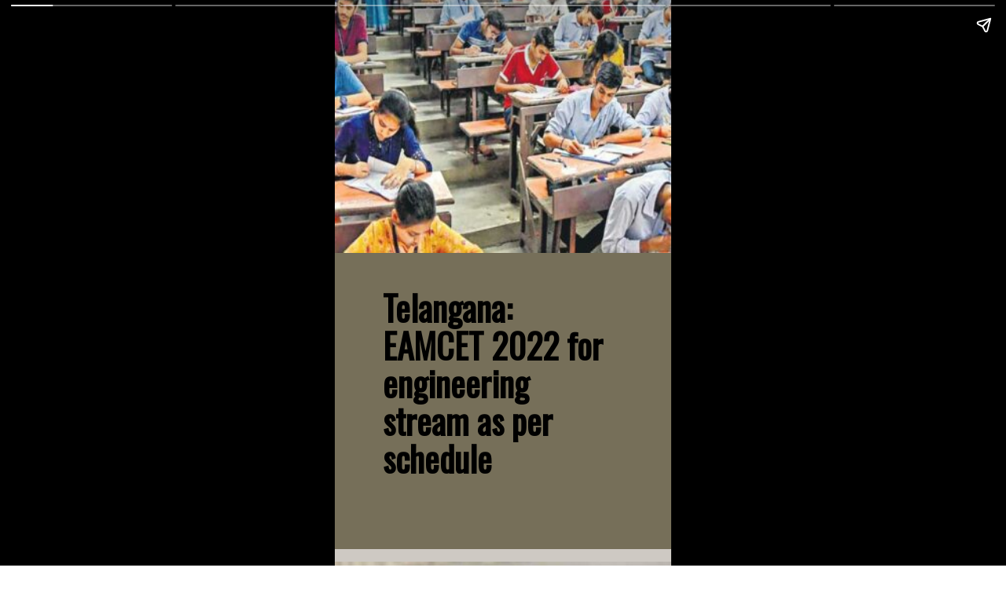

--- FILE ---
content_type: text/html; charset=utf-8
request_url: https://telanganatoday.com/web-stories/news-updates-for-july-16
body_size: 6799
content:
<!DOCTYPE html>
<html amp="" lang="en-US" transformed="self;v=1" i-amphtml-layout=""><head><meta charset="utf-8"><meta name="viewport" content="width=device-width,minimum-scale=1"><link rel="modulepreload" href="https://cdn.ampproject.org/v0.mjs" as="script" crossorigin="anonymous"><link rel="preconnect" href="https://cdn.ampproject.org"><link rel="preload" as="script" href="https://cdn.ampproject.org/v0/amp-story-1.0.js"><style amp-runtime="" i-amphtml-version="012512221826001">html{overflow-x:hidden!important}html.i-amphtml-fie{height:100%!important;width:100%!important}html:not([amp4ads]),html:not([amp4ads]) body{height:auto!important}html:not([amp4ads]) body{margin:0!important}body{-webkit-text-size-adjust:100%;-moz-text-size-adjust:100%;-ms-text-size-adjust:100%;text-size-adjust:100%}html.i-amphtml-singledoc.i-amphtml-embedded{-ms-touch-action:pan-y pinch-zoom;touch-action:pan-y pinch-zoom}html.i-amphtml-fie>body,html.i-amphtml-singledoc>body{overflow:visible!important}html.i-amphtml-fie:not(.i-amphtml-inabox)>body,html.i-amphtml-singledoc:not(.i-amphtml-inabox)>body{position:relative!important}html.i-amphtml-ios-embed-legacy>body{overflow-x:hidden!important;overflow-y:auto!important;position:absolute!important}html.i-amphtml-ios-embed{overflow-y:auto!important;position:static}#i-amphtml-wrapper{overflow-x:hidden!important;overflow-y:auto!important;position:absolute!important;top:0!important;left:0!important;right:0!important;bottom:0!important;margin:0!important;display:block!important}html.i-amphtml-ios-embed.i-amphtml-ios-overscroll,html.i-amphtml-ios-embed.i-amphtml-ios-overscroll>#i-amphtml-wrapper{-webkit-overflow-scrolling:touch!important}#i-amphtml-wrapper>body{position:relative!important;border-top:1px solid transparent!important}#i-amphtml-wrapper+body{visibility:visible}#i-amphtml-wrapper+body .i-amphtml-lightbox-element,#i-amphtml-wrapper+body[i-amphtml-lightbox]{visibility:hidden}#i-amphtml-wrapper+body[i-amphtml-lightbox] .i-amphtml-lightbox-element{visibility:visible}#i-amphtml-wrapper.i-amphtml-scroll-disabled,.i-amphtml-scroll-disabled{overflow-x:hidden!important;overflow-y:hidden!important}amp-instagram{padding:54px 0px 0px!important;background-color:#fff}amp-iframe iframe{box-sizing:border-box!important}[amp-access][amp-access-hide]{display:none}[subscriptions-dialog],body:not(.i-amphtml-subs-ready) [subscriptions-action],body:not(.i-amphtml-subs-ready) [subscriptions-section]{display:none!important}amp-experiment,amp-live-list>[update]{display:none}amp-list[resizable-children]>.i-amphtml-loading-container.amp-hidden{display:none!important}amp-list [fetch-error],amp-list[load-more] [load-more-button],amp-list[load-more] [load-more-end],amp-list[load-more] [load-more-failed],amp-list[load-more] [load-more-loading]{display:none}amp-list[diffable] div[role=list]{display:block}amp-story-page,amp-story[standalone]{min-height:1px!important;display:block!important;height:100%!important;margin:0!important;padding:0!important;overflow:hidden!important;width:100%!important}amp-story[standalone]{background-color:#000!important;position:relative!important}amp-story-page{background-color:#757575}amp-story .amp-active>div,amp-story .i-amphtml-loader-background{display:none!important}amp-story-page:not(:first-of-type):not([distance]):not([active]){transform:translateY(1000vh)!important}amp-autocomplete{position:relative!important;display:inline-block!important}amp-autocomplete>input,amp-autocomplete>textarea{padding:0.5rem;border:1px solid rgba(0,0,0,.33)}.i-amphtml-autocomplete-results,amp-autocomplete>input,amp-autocomplete>textarea{font-size:1rem;line-height:1.5rem}[amp-fx^=fly-in]{visibility:hidden}amp-script[nodom],amp-script[sandboxed]{position:fixed!important;top:0!important;width:1px!important;height:1px!important;overflow:hidden!important;visibility:hidden}
/*# sourceURL=/css/ampdoc.css*/[hidden]{display:none!important}.i-amphtml-element{display:inline-block}.i-amphtml-blurry-placeholder{transition:opacity 0.3s cubic-bezier(0.0,0.0,0.2,1)!important;pointer-events:none}[layout=nodisplay]:not(.i-amphtml-element){display:none!important}.i-amphtml-layout-fixed,[layout=fixed][width][height]:not(.i-amphtml-layout-fixed){display:inline-block;position:relative}.i-amphtml-layout-responsive,[layout=responsive][width][height]:not(.i-amphtml-layout-responsive),[width][height][heights]:not([layout]):not(.i-amphtml-layout-responsive),[width][height][sizes]:not(img):not([layout]):not(.i-amphtml-layout-responsive){display:block;position:relative}.i-amphtml-layout-intrinsic,[layout=intrinsic][width][height]:not(.i-amphtml-layout-intrinsic){display:inline-block;position:relative;max-width:100%}.i-amphtml-layout-intrinsic .i-amphtml-sizer{max-width:100%}.i-amphtml-intrinsic-sizer{max-width:100%;display:block!important}.i-amphtml-layout-container,.i-amphtml-layout-fixed-height,[layout=container],[layout=fixed-height][height]:not(.i-amphtml-layout-fixed-height){display:block;position:relative}.i-amphtml-layout-fill,.i-amphtml-layout-fill.i-amphtml-notbuilt,[layout=fill]:not(.i-amphtml-layout-fill),body noscript>*{display:block;overflow:hidden!important;position:absolute;top:0;left:0;bottom:0;right:0}body noscript>*{position:absolute!important;width:100%;height:100%;z-index:2}body noscript{display:inline!important}.i-amphtml-layout-flex-item,[layout=flex-item]:not(.i-amphtml-layout-flex-item){display:block;position:relative;-ms-flex:1 1 auto;flex:1 1 auto}.i-amphtml-layout-fluid{position:relative}.i-amphtml-layout-size-defined{overflow:hidden!important}.i-amphtml-layout-awaiting-size{position:absolute!important;top:auto!important;bottom:auto!important}i-amphtml-sizer{display:block!important}@supports (aspect-ratio:1/1){i-amphtml-sizer.i-amphtml-disable-ar{display:none!important}}.i-amphtml-blurry-placeholder,.i-amphtml-fill-content{display:block;height:0;max-height:100%;max-width:100%;min-height:100%;min-width:100%;width:0;margin:auto}.i-amphtml-layout-size-defined .i-amphtml-fill-content{position:absolute;top:0;left:0;bottom:0;right:0}.i-amphtml-replaced-content,.i-amphtml-screen-reader{padding:0!important;border:none!important}.i-amphtml-screen-reader{position:fixed!important;top:0px!important;left:0px!important;width:4px!important;height:4px!important;opacity:0!important;overflow:hidden!important;margin:0!important;display:block!important;visibility:visible!important}.i-amphtml-screen-reader~.i-amphtml-screen-reader{left:8px!important}.i-amphtml-screen-reader~.i-amphtml-screen-reader~.i-amphtml-screen-reader{left:12px!important}.i-amphtml-screen-reader~.i-amphtml-screen-reader~.i-amphtml-screen-reader~.i-amphtml-screen-reader{left:16px!important}.i-amphtml-unresolved{position:relative;overflow:hidden!important}.i-amphtml-select-disabled{-webkit-user-select:none!important;-ms-user-select:none!important;user-select:none!important}.i-amphtml-notbuilt,[layout]:not(.i-amphtml-element),[width][height][heights]:not([layout]):not(.i-amphtml-element),[width][height][sizes]:not(img):not([layout]):not(.i-amphtml-element){position:relative;overflow:hidden!important;color:transparent!important}.i-amphtml-notbuilt:not(.i-amphtml-layout-container)>*,[layout]:not([layout=container]):not(.i-amphtml-element)>*,[width][height][heights]:not([layout]):not(.i-amphtml-element)>*,[width][height][sizes]:not([layout]):not(.i-amphtml-element)>*{display:none}amp-img:not(.i-amphtml-element)[i-amphtml-ssr]>img.i-amphtml-fill-content{display:block}.i-amphtml-notbuilt:not(.i-amphtml-layout-container),[layout]:not([layout=container]):not(.i-amphtml-element),[width][height][heights]:not([layout]):not(.i-amphtml-element),[width][height][sizes]:not(img):not([layout]):not(.i-amphtml-element){color:transparent!important;line-height:0!important}.i-amphtml-ghost{visibility:hidden!important}.i-amphtml-element>[placeholder],[layout]:not(.i-amphtml-element)>[placeholder],[width][height][heights]:not([layout]):not(.i-amphtml-element)>[placeholder],[width][height][sizes]:not([layout]):not(.i-amphtml-element)>[placeholder]{display:block;line-height:normal}.i-amphtml-element>[placeholder].amp-hidden,.i-amphtml-element>[placeholder].hidden{visibility:hidden}.i-amphtml-element:not(.amp-notsupported)>[fallback],.i-amphtml-layout-container>[placeholder].amp-hidden,.i-amphtml-layout-container>[placeholder].hidden{display:none}.i-amphtml-layout-size-defined>[fallback],.i-amphtml-layout-size-defined>[placeholder]{position:absolute!important;top:0!important;left:0!important;right:0!important;bottom:0!important;z-index:1}amp-img[i-amphtml-ssr]:not(.i-amphtml-element)>[placeholder]{z-index:auto}.i-amphtml-notbuilt>[placeholder]{display:block!important}.i-amphtml-hidden-by-media-query{display:none!important}.i-amphtml-element-error{background:red!important;color:#fff!important;position:relative!important}.i-amphtml-element-error:before{content:attr(error-message)}i-amp-scroll-container,i-amphtml-scroll-container{position:absolute;top:0;left:0;right:0;bottom:0;display:block}i-amp-scroll-container.amp-active,i-amphtml-scroll-container.amp-active{overflow:auto;-webkit-overflow-scrolling:touch}.i-amphtml-loading-container{display:block!important;pointer-events:none;z-index:1}.i-amphtml-notbuilt>.i-amphtml-loading-container{display:block!important}.i-amphtml-loading-container.amp-hidden{visibility:hidden}.i-amphtml-element>[overflow]{cursor:pointer;position:relative;z-index:2;visibility:hidden;display:initial;line-height:normal}.i-amphtml-layout-size-defined>[overflow]{position:absolute}.i-amphtml-element>[overflow].amp-visible{visibility:visible}template{display:none!important}.amp-border-box,.amp-border-box *,.amp-border-box :after,.amp-border-box :before{box-sizing:border-box}amp-pixel{display:none!important}amp-analytics,amp-auto-ads,amp-story-auto-ads{position:fixed!important;top:0!important;width:1px!important;height:1px!important;overflow:hidden!important;visibility:hidden}amp-story{visibility:hidden!important}html.i-amphtml-fie>amp-analytics{position:initial!important}[visible-when-invalid]:not(.visible),form [submit-error],form [submit-success],form [submitting]{display:none}amp-accordion{display:block!important}@media (min-width:1px){:where(amp-accordion>section)>:first-child{margin:0;background-color:#efefef;padding-right:20px;border:1px solid #dfdfdf}:where(amp-accordion>section)>:last-child{margin:0}}amp-accordion>section{float:none!important}amp-accordion>section>*{float:none!important;display:block!important;overflow:hidden!important;position:relative!important}amp-accordion,amp-accordion>section{margin:0}amp-accordion:not(.i-amphtml-built)>section>:last-child{display:none!important}amp-accordion:not(.i-amphtml-built)>section[expanded]>:last-child{display:block!important}
/*# sourceURL=/css/ampshared.css*/</style><meta name="amp-story-generator-name" content="Web Stories for WordPress"><meta name="amp-story-generator-version" content="1.31.0"><meta name="robots" content="max-image-preview:large"><meta name="description" content="News updates for July 16 Telangana: EAMCET 2022 for engineering stream as per schedule KTR attacks PM on Agriculture dept’s claim of doubling farmers’ income Neelam Sanjiva Reddy only president elected unopposed Man kills youth as offer to Goddess in Madhya Pradesh Maharashtra:  Kid dies after falling in boiling water vessel Waiving of friends’ loans […]"><meta property="og:locale" content="en-US"><meta property="og:site_name" content="Telangana Today"><meta property="og:type" content="article"><meta property="og:title" content="News updates for July 16"><meta property="og:url" content="https://telanganatoday.com/web-stories/news-updates-for-july-16"><meta property="og:description" content="News updates for July 16 Telangana: EAMCET 2022 for engineering stream as per schedule KTR attacks PM on Agriculture dept’s claim of doubling farmers’ income Neelam Sanjiva Reddy only president elected unopposed Man kills youth as offer to Goddess in Madhya Pradesh Maharashtra:  Kid dies after falling in boiling water vessel Waiving of friends’ loans […]"><meta property="article:published_time" content="2022-07-16T19:38:45+05:30"><meta property="article:modified_time" content="2022-07-18T14:57:17+05:30"><meta property="og:image" content="https://media.telanganatoday.com/wp-content/uploads/2022/07/cropped-News-Today_16_Main-1-640x853.jpg"><meta property="og:image:width" content="640"><meta property="og:image:height" content="853"><meta name="twitter:card" content="summary_large_image"><meta name="twitter:image" content="https://media.telanganatoday.com/wp-content/uploads/2022/07/cropped-News-Today_16_Main-1-640x853.jpg"><meta name="twitter:image:alt" content="News updates for July 16"><meta name="generator" content="Telangana Today 6.1.9"><meta name="msapplication-TileImage" content="https://media.telanganatoday.com/wp-content/uploads/2022/02/cropped-cropped-android-chrome-512x512-1-267x267-2-270x270.png"><link rel="preconnect" href="https://fonts.gstatic.com" crossorigin=""><link rel="dns-prefetch" href="https://fonts.gstatic.com"><link rel="dns-prefetch" href="//media.telanganatoday.com"><link rel="preconnect" href="https://fonts.gstatic.com/" crossorigin=""><script async="" src="https://cdn.ampproject.org/v0.mjs" type="module" crossorigin="anonymous"></script><script async nomodule src="https://cdn.ampproject.org/v0.js" crossorigin="anonymous"></script><script async="" src="https://cdn.ampproject.org/v0/amp-story-1.0.mjs" custom-element="amp-story" type="module" crossorigin="anonymous"></script><script async nomodule src="https://cdn.ampproject.org/v0/amp-story-1.0.js" crossorigin="anonymous" custom-element="amp-story"></script><script src="https://cdn.ampproject.org/v0/amp-analytics-0.1.mjs" async="" custom-element="amp-analytics" type="module" crossorigin="anonymous"></script><script async nomodule src="https://cdn.ampproject.org/v0/amp-analytics-0.1.js" crossorigin="anonymous" custom-element="amp-analytics"></script><script src="https://cdn.ampproject.org/v0/amp-story-auto-ads-0.1.mjs" async="" custom-element="amp-story-auto-ads" type="module" crossorigin="anonymous"></script><script async nomodule src="https://cdn.ampproject.org/v0/amp-story-auto-ads-0.1.js" crossorigin="anonymous" custom-element="amp-story-auto-ads"></script><script src="https://cdn.ampproject.org/v0/amp-story-auto-analytics-0.1.mjs" async="" custom-element="amp-story-auto-analytics" type="module" crossorigin="anonymous"></script><script async nomodule src="https://cdn.ampproject.org/v0/amp-story-auto-analytics-0.1.js" crossorigin="anonymous" custom-element="amp-story-auto-analytics"></script><link rel="icon" href="https://media.telanganatoday.com/wp-content/uploads/2022/02/cropped-cropped-android-chrome-512x512-1-267x267-2-32x32.png" sizes="32x32"><link rel="icon" href="https://media.telanganatoday.com/wp-content/uploads/2022/02/cropped-cropped-android-chrome-512x512-1-267x267-2-192x192.png" sizes="192x192"><link href="https://fonts.googleapis.com/css2?display=swap&amp;family=Oswald" rel="stylesheet"><style amp-custom="">amp-story-page{background-color:#131516}amp-story-grid-layer{overflow:visible}@media (max-aspect-ratio: 9 / 16){@media (min-aspect-ratio: 320 / 678){amp-story-grid-layer.grid-layer{margin-top:calc(( 100% / .5625 - 100% / .66666666666667 ) / 2)}}}.page-fullbleed-area{position:absolute;overflow:hidden;width:100%;left:0;height:calc(1.1851851851852 * 100%);top:calc(( 1 - 1.1851851851852 ) * 100% / 2)}.page-safe-area{overflow:visible;position:absolute;top:0;bottom:0;left:0;right:0;width:100%;height:calc(.84375 * 100%);margin:auto 0}.mask{position:absolute;overflow:hidden}.fill{position:absolute;top:0;left:0;right:0;bottom:0;margin:0}._16aa1b1{background-color:#766f59}._6120891{position:absolute;pointer-events:none;left:0;top:-9.25926%;width:100%;height:118.51852%;opacity:1}._89d52dd{pointer-events:initial;width:100%;height:100%;display:block;position:absolute;top:0;left:0;z-index:0}._dc67a5c{will-change:transform}._5daa26e{position:absolute;pointer-events:none;left:14.32039%;top:50%;width:69.66019%;height:39.96764%;opacity:1}._254c3af{width:100%;height:100%;display:block;position:absolute;top:0;left:0}._e7d31fc{white-space:pre-wrap;overflow-wrap:break-word;word-break:break-word;margin:2.7951219512195% 0;font-family:"Oswald",sans-serif;font-size:.679612em;line-height:1.1;text-align:left;padding:0;color:#000}._8949996{position:absolute;pointer-events:none;left:-1.94175%;top:-9.2233%;width:103.8835%;height:53.23625%;opacity:1}._44617a1{position:absolute;width:141.27305%;height:100%;left:-20.63653%;top:0%}._8150774{background-color:#cec9c3}._e399e2f{position:absolute;pointer-events:none;left:11.65049%;top:50%;width:69.66019%;height:32.36246%;opacity:1}._0f46bca{position:absolute;pointer-events:none;left:0;top:-6.79612%;width:107.28155%;height:50.80906%;opacity:1}._71ec961{position:absolute;width:131.18854%;height:100%;left:-15.59427%;top:0%}._f09cc7b{background-color:#000}._0bff063{position:absolute;pointer-events:none;left:18.4466%;top:61.00324%;width:69.66019%;height:32.36246%;opacity:1}._8f2ba76{color:#eee}._a5330da{position:absolute;pointer-events:none;left:23.78641%;top:-1.94175%;width:50.72816%;height:59.2233%;opacity:1}._bc69811{position:absolute;width:323.29772%;height:100%;left:-111.64886%;top:0%}._c9ef607{background-color:#471b0b}._c524cc6{position:absolute;pointer-events:none;left:14.32039%;top:52.589%;width:69.66019%;height:25.08091%;opacity:1}._633f3bf{position:absolute;pointer-events:none;left:0;top:-9.2233%;width:101.94175%;height:57.44337%;opacity:1}._7b18f45{position:absolute;width:151.38594%;height:100%;left:-25.69297%;top:0%}._8aa2ed9{background-color:#f6f1e9}._22c1f98{position:absolute;pointer-events:none;left:14.07767%;top:56.14887%;width:69.66019%;height:32.36246%;opacity:1}._41d599e{color:#e03568}._4fd083e{position:absolute;pointer-events:none;left:-3.39806%;top:-1.45631%;width:103.39806%;height:47.24919%;opacity:1}._85638c5{position:absolute;width:126.54387%;height:100%;left:-13.27194%;top:0%}._dcb2422{background-color:#eee}._380fdea{position:absolute;pointer-events:none;left:11.65049%;top:50%;width:69.66019%;height:39.96764%;opacity:1}._0dfc5f1{position:absolute;pointer-events:none;left:0;top:-9.2233%;width:103.15534%;height:51.13269%;opacity:1}._139d29b{position:absolute;width:137.26698%;height:100%;left:-18.63349%;top:0%}

/*# sourceURL=amp-custom.css */</style><title>News updates for July 16 – Telangana Today</title><script type="application/ld+json">{"@context":"http:\/\/schema.org","publisher":{"@type":"Organization","name":"Telangana Today","logo":{"@type":"ImageObject","url":"https:\/\/media.telanganatoday.com\/wp-content\/uploads\/2022\/02\/android-chrome-512x512-1-267x267-1-96x96.png","width":96,"height":96}},"image":{"@type":"ImageObject","url":"https:\/\/media.telanganatoday.com\/wp-content\/uploads\/2022\/07\/cropped-News-Today_16_Main-1-640x853.jpg","width":640,"height":853},"@type":"Article","mainEntityOfPage":"https:\/\/telanganatoday.com\/web-stories\/news-updates-for-july-16","headline":"News updates for July 16","datePublished":"2022-07-16T14:08:45+05:30","dateModified":"2022-07-18T09:27:17+05:30","author":{"@type":"Person","name":"Telangana Today"}}</script><link rel="https://api.w.org/" href="https://telanganatoday.com/wp-json/"><link rel="alternate" type="application/json" href="https://telanganatoday.com/wp-json/web-stories/v1/web-story/836730"><link rel="EditURI" type="application/rsd+xml" title="RSD" href="https://telanganatoday.com/xmlrpc.php?rsd"><link rel="wlwmanifest" type="application/wlwmanifest+xml" href="https://telanganatoday.com/wp-includes/wlwmanifest.xml"><link rel="prev" title="What your sign says: 16-07-2022" href="https://telanganatoday.com/web-stories/836309"><link rel="next" title="What your sign says: 17-07-2022" href="https://telanganatoday.com/web-stories/what-your-sign-says-17-07-2022"><link rel="canonical" href="https://telanganatoday.com/web-stories/news-updates-for-july-16"><link rel="shortlink" href="https://telanganatoday.com/?p=836730"><link rel="alternate" type="application/json+oembed" href="https://telanganatoday.com/wp-json/oembed/1.0/embed?url=https%3A%2F%2Ftelanganatoday.com%2Fweb-stories%2Fnews-updates-for-july-16"><link rel="alternate" type="text/xml+oembed" href="https://telanganatoday.com/wp-json/oembed/1.0/embed?url=https%3A%2F%2Ftelanganatoday.com%2Fweb-stories%2Fnews-updates-for-july-16&amp;format=xml"><link rel="apple-touch-icon" href="https://media.telanganatoday.com/wp-content/uploads/2022/02/cropped-cropped-android-chrome-512x512-1-267x267-2-180x180.png"><script amp-onerror="">document.querySelector("script[src*='/v0.js']").onerror=function(){document.querySelector('style[amp-boilerplate]').textContent=''}</script><style amp-boilerplate="">body{-webkit-animation:-amp-start 8s steps(1,end) 0s 1 normal both;-moz-animation:-amp-start 8s steps(1,end) 0s 1 normal both;-ms-animation:-amp-start 8s steps(1,end) 0s 1 normal both;animation:-amp-start 8s steps(1,end) 0s 1 normal both}@-webkit-keyframes -amp-start{from{visibility:hidden}to{visibility:visible}}@-moz-keyframes -amp-start{from{visibility:hidden}to{visibility:visible}}@-ms-keyframes -amp-start{from{visibility:hidden}to{visibility:visible}}@-o-keyframes -amp-start{from{visibility:hidden}to{visibility:visible}}@keyframes -amp-start{from{visibility:hidden}to{visibility:visible}}</style><noscript><style amp-boilerplate="">body{-webkit-animation:none;-moz-animation:none;-ms-animation:none;animation:none}</style></noscript><link rel="stylesheet" amp-extension="amp-story" href="https://cdn.ampproject.org/v0/amp-story-1.0.css"><script amp-story-dvh-polyfill="">"use strict";if(!self.CSS||!CSS.supports||!CSS.supports("height:1dvh")){function e(){document.documentElement.style.setProperty("--story-dvh",innerHeight/100+"px","important")}addEventListener("resize",e,{passive:!0}),e()}</script></head><body><amp-story standalone="" publisher="Telangana Today" publisher-logo-src="https://media.telanganatoday.com/wp-content/uploads/2022/02/android-chrome-512x512-1-267x267-1.png" title="News updates for July 16" poster-portrait-src="https://media.telanganatoday.com/wp-content/uploads/2022/07/cropped-News-Today_16_Main-1-640x853.jpg" class="i-amphtml-layout-container" i-amphtml-layout="container"><amp-story-page id="e89c5d62-f580-49f8-819a-e627f7f4ad28" auto-advance-after="7s" class="i-amphtml-layout-container" i-amphtml-layout="container"><amp-story-grid-layer template="vertical" aspect-ratio="412:618" class="grid-layer i-amphtml-layout-container" i-amphtml-layout="container" style="--aspect-ratio:412/618;"><div class="_16aa1b1 page-fullbleed-area"><div class="page-safe-area"><div class="_6120891"><div class="_89d52dd mask" id="el-a429a5fd-ab58-4884-b615-0c173a7f94b1"><div class="_dc67a5c fill"></div></div></div></div></div></amp-story-grid-layer><amp-story-grid-layer template="vertical" aspect-ratio="412:618" class="grid-layer i-amphtml-layout-container" i-amphtml-layout="container" style="--aspect-ratio:412/618;"><div class="page-fullbleed-area"><div class="page-safe-area"><div class="_5daa26e"><div id="el-6162e164-3a28-4f4c-8360-bfd2020978fe" class="_89d52dd"><a href="https://telanganatoday.com/telangana-eamcet-2022-for-engineering-stream-as-per-schedule" target="_blank" rel="noopener" class="_254c3af"><h1 class="_e7d31fc fill text-wrapper"><span>Telangana: EAMCET 2022 for engineering stream as per schedule</span></h1></a></div></div><div class="_8949996"><div class="_89d52dd mask" id="el-18eb0d0b-cf44-4f21-a0af-34d593636cfd"><a href="https://telanganatoday.com/telangana-eamcet-2022-for-engineering-stream-as-per-schedule" target="_blank" rel="noopener" class="_254c3af"><div data-leaf-element="true" class="_44617a1"><amp-img layout="fill" src="https://media.telanganatoday.com/wp-content/uploads/2022/07/TS-EAMCET-6.jpg" alt="TS-EAMCET-6" srcset="https://media.telanganatoday.com/wp-content/uploads/2022/07/TS-EAMCET-6.jpg 680w, https://media.telanganatoday.com/wp-content/uploads/2022/07/TS-EAMCET-6-491x267.jpg 491w, https://media.telanganatoday.com/wp-content/uploads/2022/07/TS-EAMCET-6-150x82.jpg 150w" sizes="(min-width: 1024px) 47vh, 104vw" disable-inline-width="true" class="i-amphtml-layout-fill i-amphtml-layout-size-defined" i-amphtml-layout="fill"></amp-img></div></a></div></div></div></div></amp-story-grid-layer></amp-story-page><amp-story-page id="9325a31b-7a35-4c5f-a421-ecc2b0a42d58" auto-advance-after="7s" class="i-amphtml-layout-container" i-amphtml-layout="container"><amp-story-grid-layer template="vertical" aspect-ratio="412:618" class="grid-layer i-amphtml-layout-container" i-amphtml-layout="container" style="--aspect-ratio:412/618;"><div class="_8150774 page-fullbleed-area"><div class="page-safe-area"><div class="_6120891"><div class="_89d52dd mask" id="el-8909b606-e7bf-4171-879b-bf06c57b8675"><div class="_dc67a5c fill"></div></div></div></div></div></amp-story-grid-layer><amp-story-grid-layer template="vertical" aspect-ratio="412:618" class="grid-layer i-amphtml-layout-container" i-amphtml-layout="container" style="--aspect-ratio:412/618;"><div class="page-fullbleed-area"><div class="page-safe-area"><div class="_e399e2f"><div id="el-081bc72d-02fe-413d-aae5-3fba230ad019" class="_89d52dd"><a href="https://telanganatoday.com/ktr-attacks-pm-on-agriculture-depts-claim-of-doubling-farmers-income" target="_blank" rel="noopener" class="_254c3af"><h1 class="_e7d31fc fill text-wrapper"><span>KTR attacks PM on Agriculture dept’s claim of doubling farmers’ income</span></h1></a></div></div><div class="_0f46bca"><div class="_89d52dd mask" id="el-03fa5ad8-3b1d-46ce-8911-c38ad54d6096"><a href="https://telanganatoday.com/ktr-attacks-pm-on-agriculture-depts-claim-of-doubling-farmers-income" target="_blank" rel="noopener" class="_254c3af"><div data-leaf-element="true" class="_71ec961"><amp-img layout="fill" src="https://media.telanganatoday.com/wp-content/uploads/2022/07/KTR-8-1.jpg" alt="KTR-8 (1)" srcset="https://media.telanganatoday.com/wp-content/uploads/2022/07/KTR-8-1.jpg 831w, https://media.telanganatoday.com/wp-content/uploads/2022/07/KTR-8-1-768x416.jpg 768w, https://media.telanganatoday.com/wp-content/uploads/2022/07/KTR-8-1-493x267.jpg 493w, https://media.telanganatoday.com/wp-content/uploads/2022/07/KTR-8-1-150x81.jpg 150w" sizes="(min-width: 1024px) 48vh, 107vw" disable-inline-width="true" class="i-amphtml-layout-fill i-amphtml-layout-size-defined" i-amphtml-layout="fill"></amp-img></div></a></div></div></div></div></amp-story-grid-layer></amp-story-page><amp-story-page id="d8fa2c51-89e6-4c16-ab7a-ef62be582c51" auto-advance-after="7s" class="i-amphtml-layout-container" i-amphtml-layout="container"><amp-story-grid-layer template="vertical" aspect-ratio="412:618" class="grid-layer i-amphtml-layout-container" i-amphtml-layout="container" style="--aspect-ratio:412/618;"><div class="_f09cc7b page-fullbleed-area"><div class="page-safe-area"><div class="_6120891"><div class="_89d52dd mask" id="el-46911ed7-6639-49a5-990f-24de2994ba92"><div class="_dc67a5c fill"></div></div></div></div></div></amp-story-grid-layer><amp-story-grid-layer template="vertical" aspect-ratio="412:618" class="grid-layer i-amphtml-layout-container" i-amphtml-layout="container" style="--aspect-ratio:412/618;"><div class="page-fullbleed-area"><div class="page-safe-area"><div class="_0bff063"><div id="el-60549dd7-c028-4aa4-b6fd-931183271e3f" class="_89d52dd"><a href="https://telanganatoday.com/neelam-sanjiva-reddy-only-president-elected-unopposed" target="_blank" rel="noopener" class="_254c3af"><h1 class="_e7d31fc fill text-wrapper"><span><span class="_8f2ba76">Neelam Sanjiva Reddy only president elected unopposed</span></span></h1></a></div></div><div class="_a5330da"><div class="_89d52dd mask" id="el-7a8bbd20-c4ce-408c-9720-662690052dac"><a href="https://telanganatoday.com/neelam-sanjiva-reddy-only-president-elected-unopposed" target="_blank" rel="noopener" class="_254c3af"><div data-leaf-element="true" class="_bc69811"><amp-img layout="fill" src="https://media.telanganatoday.com/wp-content/uploads/2022/07/Neelam-Sanjiva-Reddy.jpg" alt="Neelam-Sanjiva-Reddy" srcset="https://media.telanganatoday.com/wp-content/uploads/2022/07/Neelam-Sanjiva-Reddy.jpg 1200w, https://media.telanganatoday.com/wp-content/uploads/2022/07/Neelam-Sanjiva-Reddy-831x450.jpg 831w, https://media.telanganatoday.com/wp-content/uploads/2022/07/Neelam-Sanjiva-Reddy-768x416.jpg 768w, https://media.telanganatoday.com/wp-content/uploads/2022/07/Neelam-Sanjiva-Reddy-493x267.jpg 493w, https://media.telanganatoday.com/wp-content/uploads/2022/07/Neelam-Sanjiva-Reddy-150x81.jpg 150w" sizes="(min-width: 1024px) 23vh, 51vw" disable-inline-width="true" class="i-amphtml-layout-fill i-amphtml-layout-size-defined" i-amphtml-layout="fill"></amp-img></div></a></div></div></div></div></amp-story-grid-layer></amp-story-page><amp-story-page id="a1eb25d7-c4e2-437f-a7cd-3c3ead600f7b" auto-advance-after="7s" class="i-amphtml-layout-container" i-amphtml-layout="container"><amp-story-grid-layer template="vertical" aspect-ratio="412:618" class="grid-layer i-amphtml-layout-container" i-amphtml-layout="container" style="--aspect-ratio:412/618;"><div class="_c9ef607 page-fullbleed-area"><div class="page-safe-area"><div class="_6120891"><div class="_89d52dd mask" id="el-6d887a14-0433-47e4-8ccb-1b4c1b616ad6"><div class="_dc67a5c fill"></div></div></div></div></div></amp-story-grid-layer><amp-story-grid-layer template="vertical" aspect-ratio="412:618" class="grid-layer i-amphtml-layout-container" i-amphtml-layout="container" style="--aspect-ratio:412/618;"><div class="page-fullbleed-area"><div class="page-safe-area"><div class="_c524cc6"><div id="el-04cfc20f-5705-4b35-982a-8678150d6575" class="_89d52dd"><a href="https://telanganatoday.com/man-kills-youth-as-offer-to-goddess-in-madhya-pradesh" target="_blank" rel="noopener" class="_254c3af"><h1 class="_e7d31fc fill text-wrapper"><span><span class="_8f2ba76">Man kills youth as offer to Goddess in Madhya Pradesh</span></span></h1></a></div></div><div class="_633f3bf"><div class="_89d52dd mask" id="el-a1600c45-f17f-4365-a483-fb51f2d7c806"><a href="https://telanganatoday.com/man-kills-youth-as-offer-to-goddess-in-madhya-pradesh" target="_blank" rel="noopener" class="_254c3af"><div data-leaf-element="true" class="_7b18f45"><amp-img layout="fill" src="https://media.telanganatoday.com/wp-content/uploads/2022/07/Madhya-Pradesh.jpg" alt="Madhya-Pradesh" srcset="https://media.telanganatoday.com/wp-content/uploads/2022/07/Madhya-Pradesh.jpg 1200w, https://media.telanganatoday.com/wp-content/uploads/2022/07/Madhya-Pradesh-806x450.jpg 806w, https://media.telanganatoday.com/wp-content/uploads/2022/07/Madhya-Pradesh-768x429.jpg 768w, https://media.telanganatoday.com/wp-content/uploads/2022/07/Madhya-Pradesh-478x267.jpg 478w, https://media.telanganatoday.com/wp-content/uploads/2022/07/Madhya-Pradesh-150x84.jpg 150w" sizes="(min-width: 1024px) 46vh, 102vw" disable-inline-width="true" class="i-amphtml-layout-fill i-amphtml-layout-size-defined" i-amphtml-layout="fill"></amp-img></div></a></div></div></div></div></amp-story-grid-layer></amp-story-page><amp-story-page id="cd3672c0-d89a-426f-9986-ec5133a27f06" auto-advance-after="7s" class="i-amphtml-layout-container" i-amphtml-layout="container"><amp-story-grid-layer template="vertical" aspect-ratio="412:618" class="grid-layer i-amphtml-layout-container" i-amphtml-layout="container" style="--aspect-ratio:412/618;"><div class="_8aa2ed9 page-fullbleed-area"><div class="page-safe-area"><div class="_6120891"><div class="_89d52dd mask" id="el-442b9092-ebec-4e8c-a6aa-3a88eff9bc11"><div class="_dc67a5c fill"></div></div></div></div></div></amp-story-grid-layer><amp-story-grid-layer template="vertical" aspect-ratio="412:618" class="grid-layer i-amphtml-layout-container" i-amphtml-layout="container" style="--aspect-ratio:412/618;"><div class="page-fullbleed-area"><div class="page-safe-area"><div class="_22c1f98"><div id="el-f3771c45-2a3f-45e7-abaf-8516d5a3a1d3" class="_89d52dd"><a href="https://telanganatoday.com/maharashtra-kid-dies-after-falling-in-boiling-water-vessel" target="_blank" rel="noopener" class="_254c3af"><h1 class="_e7d31fc fill text-wrapper"><span><span class="_41d599e">Maharashtra: </span>
<span class="_41d599e">Kid dies after falling in boiling water vessel</span></span></h1></a></div></div><div class="_4fd083e"><div class="_89d52dd mask" id="el-6f0d2ece-d75c-4a5b-8c20-a63ae32ddb5c"><a href="https://telanganatoday.com/maharashtra-kid-dies-after-falling-in-boiling-water-vessel" target="_blank" rel="noopener" class="_254c3af"><div data-leaf-element="true" class="_85638c5"><amp-img layout="fill" src="https://media.telanganatoday.com/wp-content/uploads/2022/07/Maharashtra.jpg" alt="Maharashtra" srcset="https://media.telanganatoday.com/wp-content/uploads/2022/07/Maharashtra.jpg 1200w, https://media.telanganatoday.com/wp-content/uploads/2022/07/Maharashtra-831x450.jpg 831w, https://media.telanganatoday.com/wp-content/uploads/2022/07/Maharashtra-768x416.jpg 768w, https://media.telanganatoday.com/wp-content/uploads/2022/07/Maharashtra-493x267.jpg 493w, https://media.telanganatoday.com/wp-content/uploads/2022/07/Maharashtra-150x81.jpg 150w" sizes="(min-width: 1024px) 47vh, 103vw" disable-inline-width="true" class="i-amphtml-layout-fill i-amphtml-layout-size-defined" i-amphtml-layout="fill"></amp-img></div></a></div></div></div></div></amp-story-grid-layer></amp-story-page><amp-story-page id="b013a9b3-af48-479f-93ca-7d74101d2392" auto-advance-after="7s" class="i-amphtml-layout-container" i-amphtml-layout="container"><amp-story-grid-layer template="vertical" aspect-ratio="412:618" class="grid-layer i-amphtml-layout-container" i-amphtml-layout="container" style="--aspect-ratio:412/618;"><div class="_dcb2422 page-fullbleed-area"><div class="page-safe-area"><div class="_6120891"><div class="_89d52dd mask" id="el-63cbda3c-cf69-4564-8f97-a6a700a327ad"><div class="_dc67a5c fill"></div></div></div></div></div></amp-story-grid-layer><amp-story-grid-layer template="vertical" aspect-ratio="412:618" class="grid-layer i-amphtml-layout-container" i-amphtml-layout="container" style="--aspect-ratio:412/618;"><div class="page-fullbleed-area"><div class="page-safe-area"><div class="_380fdea"><div id="el-eec4b091-ea1a-4498-8890-d3d721406045" class="_89d52dd"><a href="https://telanganatoday.com/waiving-of-friends-loans-worth-thousands-of-crores-is-free-ki-revadi-kejriwal" target="_blank" rel="noopener" class="_254c3af"><h1 class="_e7d31fc fill text-wrapper"><span>Waiving of friends’ loans worth thousands of crores is “free ki revadi”: Kejriwal</span></h1></a></div></div><div class="_0dfc5f1"><div class="_89d52dd mask" id="el-718c9642-af95-42c9-98fd-fd5233fac43d"><a href="https://telanganatoday.com/waiving-of-friends-loans-worth-thousands-of-crores-is-free-ki-revadi-kejriwal" target="_blank" rel="noopener" class="_254c3af"><div data-leaf-element="true" class="_139d29b"><amp-img layout="fill" src="https://media.telanganatoday.com/wp-content/uploads/2022/07/Kejriwal-33-1.jpg" alt="Kejriwal-33" srcset="https://media.telanganatoday.com/wp-content/uploads/2022/07/Kejriwal-33-1.jpg 1200w, https://media.telanganatoday.com/wp-content/uploads/2022/07/Kejriwal-33-1-831x450.jpg 831w, https://media.telanganatoday.com/wp-content/uploads/2022/07/Kejriwal-33-1-768x416.jpg 768w, https://media.telanganatoday.com/wp-content/uploads/2022/07/Kejriwal-33-1-493x267.jpg 493w, https://media.telanganatoday.com/wp-content/uploads/2022/07/Kejriwal-33-1-150x81.jpg 150w" sizes="(min-width: 1024px) 46vh, 103vw" disable-inline-width="true" class="i-amphtml-layout-fill i-amphtml-layout-size-defined" i-amphtml-layout="fill"></amp-img></div></a></div></div></div></div></amp-story-grid-layer></amp-story-page>		<amp-story-auto-analytics gtag-id="UA-98744282-1" class="i-amphtml-layout-container" i-amphtml-layout="container"></amp-story-auto-analytics><amp-analytics type="gtag" data-credentials="include" class="i-amphtml-layout-fixed i-amphtml-layout-size-defined" style="width:1px;height:1px" i-amphtml-layout="fixed">
	<script type="application/json">
	{
	  "vars" : {
		"gtag_id": "G-EWJ4LW0HJ0",
		"config" : {
		  "G-EWJ4LW0HJ0": { "groups": "default" }
		}
	  }
	}
	</script>
	</amp-analytics>
				<amp-story-auto-ads class="i-amphtml-layout-container" i-amphtml-layout="container">
			<script type="application/json">
				{
					"ad-attributes": {
						"type": "adsense",
						"data-ad-client": "ca-pub-7119991287654999",
						"data-ad-slot": "5072361490"
					}
				}
			</script>
		</amp-story-auto-ads>
		<amp-story-social-share layout="nodisplay" class="i-amphtml-layout-nodisplay" hidden="hidden" i-amphtml-layout="nodisplay"><script type="application/json">{"shareProviders":[{"provider":"twitter"},{"provider":"linkedin"},{"provider":"email"},{"provider":"system"}]}</script></amp-story-social-share></amp-story></body></html>
